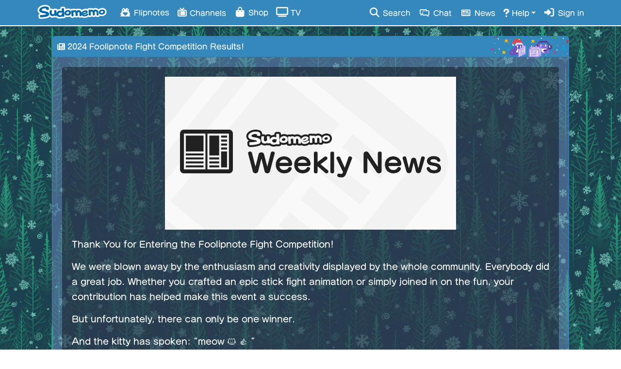

--- FILE ---
content_type: text/html; charset=UTF-8
request_url: https://www.sudomemo.net/news/2024foolipnoteresults.htm
body_size: 6003
content:
<!DOCTYPE html><html lang="en-US"><head><meta charset="utf-8"><meta name="theme-color" content="#849DD0"><meta name="msapplication-navbutton-color" content="#849DD0"><meta name="apple-mobile-web-app-status-bar-style" content="#849DD0"><link rel="alternate" href="https://www.sudomemo.net/news/2024foolipnoteresults.htm" hreflang="x-default" /><link rel="alternate" href="https://www.sudomemo.net/news/2024foolipnoteresults.htm" hreflang="x-default" /><link rel="alternate" href="https://www.sudomemo.net/de/news/2024foolipnoteresults.htm" hreflang="de-DE" /><link rel="alternate" href="https://www.sudomemo.net/news/2024foolipnoteresults.htm" hreflang="en-US" /><link rel="alternate" href="https://www.sudomemo.net/en-GB/news/2024foolipnoteresults.htm" hreflang="en-GB" /><link rel="alternate" href="https://www.sudomemo.net/el/news/2024foolipnoteresults.htm" hreflang="el-GR" /><link rel="alternate" href="https://www.sudomemo.net/es/news/2024foolipnoteresults.htm" hreflang="es-ES" /><link rel="alternate" href="https://www.sudomemo.net/fr/news/2024foolipnoteresults.htm" hreflang="fr-FR" /><link rel="alternate" href="https://www.sudomemo.net/fr-CA/news/2024foolipnoteresults.htm" hreflang="fr-CA" /><link rel="alternate" href="https://www.sudomemo.net/it/news/2024foolipnoteresults.htm" hreflang="it-IT" /><link rel="alternate" href="https://www.sudomemo.net/nl/news/2024foolipnoteresults.htm" hreflang="nl-NL" /><link rel="alternate" href="https://www.sudomemo.net/pl/news/2024foolipnoteresults.htm" hreflang="pl-PL" /><link rel="alternate" href="https://www.sudomemo.net/pt/news/2024foolipnoteresults.htm" hreflang="pt-BR" /><link rel="alternate" href="https://www.sudomemo.net/ro/news/2024foolipnoteresults.htm" hreflang="ro-RO" /><link rel="alternate" href="https://www.sudomemo.net/sv/news/2024foolipnoteresults.htm" hreflang="sv-SE" /><link rel="alternate" href="https://www.sudomemo.net/ja/news/2024foolipnoteresults.htm" hreflang="ja-JP" /><script src="/theatre_assets/js/SudomemoLocales.js?v=20260111_004"></script><script src="/theatre_assets/js/locale/theatre.en_US.js?v=20260111_004"></script><script type="text/javascript">window.onload=function(){document.querySelectorAll(".flipnote-hoverpreview-img").forEach(function(e){let t=null;e.onmouseover=function(){t=setTimeout(function(){e.src=e.src.replace("thumbframe","playback").replace(/\.png(\?size=l)?/,".gif").replace(/\?.*$/,"")+"?loop"},500)},e.onmouseout=function(){e.src=e.src.replace("playback","thumbframe").replace(/\.gif(\?loop)?/,".png?size=l");clearTimeout(t)}})};</script><meta name="viewport" content="width=device-width, initial-scale=1,user-scalable=no"><meta http-equiv="X-UA-Compatible" content="IE=edge,chrome=1"><meta name="description" content="We have a winner!"><meta name="google-site-verification" content="NGKuiCMPrtTZfyLeJOaxCVA2KRroPtaXMlWTnW2q9wE" /><meta name="twitter:site" content="@Sudomemo"><!-- Ensure jQuery is loaded first --><script src="https://ajax.googleapis.com/ajax/libs/jquery/1.11.1/jquery.min.js"></script><!-- Load Popper.js separately (required for BS4 dropdowns) --><script src="https://cdnjs.cloudflare.com/ajax/libs/popper.js/1.16.1/umd/popper.min.js"></script><!-- Load Bootstrap 4 JavaScript --><link rel="stylesheet" href="https://stackpath.bootstrapcdn.com/bootstrap/4.3.1/css/bootstrap.min.css"><script src="https://stackpath.bootstrapcdn.com/bootstrap/4.3.1/js/bootstrap.min.js"></script><link rel="stylesheet" href="/theatre_assets/fonts/fa/v6.7.2/css/all.min.css"><script src="https://cdn.jsdelivr.net/npm/party-js@latest/bundle/party.min.js"></script><link rel="stylesheet" href="/theatre_assets/css/main.css?ver=20260111_004"><link rel="stylesheet" href="/theatre_assets/css/sudofont.css?ver=20260111_004"><script>
// Set logged in status for account switcher
window.sudomemoLoggedIn = false;
</script><script src="/theatre_assets/js/accountSwitcher.js?ver=20260111_004"></script><script src="/theatre_assets/js/sfxBindings.js?ver=20260111_004"></script><script>(function(i,s,o,g,r,a,m){i.GoogleAnalyticsObject=r;i[r]=i[r]||function(){(i[r].q=i[r].q||[]).push(arguments)},i[r].l=1*new Date();a=s.createElement(o),m=s.getElementsByTagName(o)[0];a.async=1;a.src=g;m.parentNode.insertBefore(a,m)})(window,document,'script','//www.google-analytics.com/analytics.js','ga');ga('create','UA-128203037-1','auto');ga('require','displayfeatures');ga('send','pageview')</script><!-- Global site tag (gtag.js) - Google Ads: 768837643 --><script async src="https://www.googletagmanager.com/gtag/js?id=AW-768837643"></script><script>
  window.dataLayer = window.dataLayer || [];
  function gtag(){dataLayer.push(arguments);}
  gtag('js', new Date());

  gtag('config', 'AW-768837643');
</script><script>function updateQueryParam(uri, key, value) {
  var hashIndex = uri.indexOf('#');
  var hash = '';
  if (hashIndex !== -1) {
    hash = uri.substring(hashIndex);  // save "#comment249"
    uri = uri.substring(0, hashIndex); // strip off the hash
  }

  var re = new RegExp("([?&])" + key + "=.*?(&|$)", "i");
  var separator = uri.indexOf('?') !== -1 ? "&" : "?";

  if (uri.match(re)) {
    uri = uri.replace(re, '$1' + key + "=" + value + '$2');
  } else {
    uri = uri + separator + key + "=" + value;
  }

  return uri + hash; // re-attach hash at the end
}
</script><script>(adsbygoogle=window.adsbygoogle||[]).push({})</script><style>
      @font-face {
    font-family: "fot-seurat-pron";
    src: url("/theatre_assets/fonts/fot-seurat-pron/fot-seurat-pron.woff2") format("woff2"),
         url("/theatre_assets/fonts/fot-seurat-pron/fot-seurat-pron.woff") format("woff"),
         url("/theatre_assets/fonts/fot-seurat-pron/fot-seurat-pron.otf") format("opentype");
    font-weight: normal;
    font-style: normal;
}
</style><style>
body {
	touch-action: manipulation;
}
</style><style>
/* temporarily enable sudofont for testing */
body, h1, h2, h3, h4, h5, div, span, p {
  font-family: "sudofont", "fot-seurat-pron", sans-serif !important;
}
</style><style>
/* loading froggy */
img#frogload {
  height: 32px;
  position: fixed;
  right: 10px;
  bottom: 10px;
  -webkit-animation: 3s ease 0s normal forwards 1 frogFadeIn;
  animation: 3s ease 0s normal forwards 1 frogFadeIn;
  z-index: 9999;
}

@keyframes frogFadeIn{
    0% { opacity:0; }
    66% { opacity:0; }
    100% { opacity:1; }
}

@-webkit-keyframes frogFadeIn{
    0% { opacity:0; }
    66% { opacity:0; }
    100% { opacity:1; }
}

/* custom frog cursor */
body {
    cursor: url('/theatre_assets/cursors/christmas_cursor.png?_'), auto !important;
}

a, button, input[type="button"], input[type="submit"], [onclick] {
    cursor: url('/theatre_assets/cursors/christmas_pointer.png?_'), auto !important;
}

</style><script>
/* remove img#frogload after page finishes loading */
window.addEventListener('load', function() {
  var img = document.getElementById('frogload');
  img.parentNode.removeChild(img);
});
</script><style>
/* test button style */
/* Needs to be updated for dark themes before moving to main.css */
a.footer-text {
    display: inline-flex; /* Aligns text and icon together */
    align-items: center;
    padding: 5px 10px; /* Minimal padding */
    border: 3px solid var(--theatre-primary); /* Thick rounded border */
    border-radius: 15px; /* Rounded corners */
    text-decoration: none;
    color: var(--theatre-primary); /* Text color */
    transition: background-color 0.3s ease, color 0.3s ease;
}

a.footer-text:hover {
    background: rgba(0, 0, 0, 0.1); /* Slightly darker background on hover for contrast */
    color: var(--theatre-primary); /* Text color remains consistent */
}

a.footer-text i {
    margin-left: 4px; /* Slight spacing between text and icon */
}
</style><script src="/theatre_assets/js/star.js?_=20260111_004" charset="utf-8"></script><link rel="stylesheet" href="/theatre_assets/theme/sudomemo_winter_trees/sudomemo_winter_trees.css?ver=20260111_004"><link rel="stylesheet" href="/theatre_assets/css/fullwidth-mobile.css?ver=20210403_01"><meta property="og:image" content="https://www.sudomemo.net/theatre_assets/images/banner/sudomemo_weekly_news_banner.png"><meta name="twitter:image" content="https://www.sudomemo.net/theatre_assets/images/banner/sudomemo_weekly_news_banner.png"><title>2024 Foolipnote Fight Competition Results!</title><meta property="og:title" content="2024 Foolipnote Fight Competition Results!" /><meta property="og:type" content="website" /><meta property="og:url" content="https://www.sudomemo.net/news/2024foolipnoteresults.htm" /><meta property="og:site_name" content="Sudomemo Theatre" /><meta name="twitter:card" content="summary_large_image" /><meta name="twitter:title" content="2024 Foolipnote Fight Competition Results!" /><meta name="og:description" content="We have a winner!"><meta name="twitter:description" content="We have a winner!"><style>
		/* some of these rules are old/redundant */
		.flipnote-embed {
			margin: auto;
		}

		.flipnote-embed>div {
			margin: auto;
		}

		@media(min-width: 576px) {
			.flipnote-embed {
				width: 100% !important;
			}
		}

		@media(min-width: 768px) {
			.flipnote-embed {
				width: 90% !important;
			}
		}

		@media(min-width: 992px) {
			.flipnote-embed {
				width: 75% !important;
			}
		}

		@media(min-width: 1200px) {
			div.flipnote-embed {
				width: 70% !important;
			}
		}

		.bodycontent {
			max-width: 1100px;
			margin: 0 auto;
			line-height: 1.75;
			font-size: 18px;
			word-wrap: break-word;
			padding: 20px;
		}

		.bodycontent img,
		.bodycontent iframe {
			max-width: 100%;
			height: auto;
			display: block;
		}

    .bodycontent > img:first-child {
      background: white;
    }

		.bodycontent h4 {
			margin-top: 30px;
			margin-bottom: 20px;
			font-size: 1.45em;
			font-weight: bold;
			position: relative;
			vertical-align: middle;
			display: inline-block;

		}

		.bodycontent h4>i.sf {
			font-size: 1.2em;

		}

		.bodycontent p {
			margin: 15px 0;
		}

		.bodycontent a:hover {
			text-decoration: underline;
		}

		.bodycontent .flipnote-embed {
			max-width: 85%;
			margin: 25px auto;
		}

		@media (max-width: 1024px) {
			.bodycontent {
				max-width: 95%;
				font-size: 16px;
			}

			.bodycontent .flipnote-embed {
				max-width: 100%;
			}
		}

		@media (max-width: 768px) {
			.bodycontent {
				padding: 15px;
				font-size: 15px;
			}
		}

	li.star-item {
	  margin-top: -6px;
	}

	li.star-item > .star-image, li.star-item > .star-image-outline {
	  margin-top: 6px;
	}

	</style></head><body class="theme-body body-fullwidth-mobile"><img id="frogload" src="/theatre_assets/images/loading_frog.gif"><div class="navbar navbar-custom fixed-top theme-navbar-background show-during-boot navbar-expand-md p-0" role="navigation"><div class="container-fluid flex-row-reverse flex-md-row col-md-11"><a class="d-md-none mr-2 d-md-none" style="margin-bottom: -3px; min-width: 40.333px;" href="/login/"><i style="font-size: 18.6667px; color: #fff; margin: 0 auto; display: block;" class="fas fa-sign-in-alt fa-fw"></i></a><a class="navbar-brand mx-auto ml-md-2 mr-md-3" href="/"></a><button type="button" class="navbar-toggler collapsed ml-2 mr-0" data-toggle="collapse" data-target=".navbar-collapse" aria-label="Toggle navigation"><i class="fas fa-bars fa-lg" style="font-size: 18.6667px;"></i></button><div class="navbar-collapse collapse"><ul class="nav navbar-nav theme-navbar-text"><li class="nav-item"><a href="/browse/hot" class="nav-link"><i class="sf sf--fw sf--flipnote-frog"></i> Flipnotes</a></li><li class="nav-item"><a href="/categories/" class="nav-link"><i class="sf sf--channels sf-header"></i> Channels</a></li><li class="nav-item"><a href="/shop/" class="nav-link"><i class="fas fa-fw fa-shopping-bag"></i> Shop</a></li><li class="nav-item"><a class="nav-link" target="_blank" href="https://flipnot.es/tv"><i class="fas fa-fw fa-tv"></i> TV</a></li></ul><ul class="nav navbar-nav ml-auto theme-navbar-text"><li class="nav-item"><a href="/search/" class="nav-link"><i class="fa fa-fw fa-search"></i> Search</a></li><li class="nav-item"><a href="/chat/" class="nav-link"><i class="sf sf--fw sf--chat"></i> Chat</a></li><li class="nav-item"><a href="/news/" class="nav-link"><i class="sf sf--fw sf--news"></i> News</a></li><li class="dropdown nav-item"><a href="#" class="dropdown-toggle nav-link" data-toggle="dropdown"><i class="sf sf--help"></i> Help</a><ul class="dropdown-menu mt-0" role="menu"><li class="dropdown-header"><span>Useful Links</span></li><li class="dropdown-item"><a href="https://www.sudomemo.org"><i class="fad fa-fw fa-info-circle"></i> About Sudomemo</a></li><li class="dropdown-item"><a href="https://support.sudomemo.net/category/setup"><i class="fad fa-fw fa-sparkles"></i> How to Join</a></li><li class="dropdown-item"><a href="https://support.sudomemo.net/"><i class="fad fa-fw fa-question-circle"></i> Help Center</a></li><li class="dropdown-item"><a href="https://discord.gg/sudomemo"><i class="fab fa-fw fa-discord"></i> Discord</a></li><li class="dropdown-item"><a href="https://support.sudomemo.net/terms"><i class="fas fa-fw fa-asterisk"></i> Terms of Use</a></li><li class="dropdown-item"><a href="https://support.sudomemo.net/privacy"><i class="fad fa-fw fa-user-shield"></i> Privacy Policy</a></li><li class="dropdown-item"><a href="https://support.sudomemo.net/connectionhelp"><i class="fad fa-fw fa-router"></i> Connection Help</a></li><li class="dropdown-item"><a href="https://support.sudomemo.net/faqs"><i class="fad fa-fw fa-question-square"></i> FAQs</a></li><li class="dropdown-header"><span>Contact Us</span></li><!-- --><li class="dropdown-item"><a target="_top" href="mailto:support@sudomemo.net"><i class="fad fa-fw fa-envelope-square"></i> Email</a></li><li class="dropdown-header"><span>Other</span></li><li class="dropdown-item"><a href="https://support.sudomemo.net/credits"><i class="far fa-fw fa-smile"></i> Credits</a></li></ul></li><li class="nav-item"><a href="/login/" class="nav-link"><i class="fas fa-sign-in-alt fa-fw"></i> Sign in</a></li></ul></div></div><div class="notification-dropdown" id="notifications-dropdown-menu" style="display: none;"><div class="notification-header"><i class="fas fa-bell"></i><span style="padding-left:7px">Notifications</span><button class="btn btn-sm btn-link float-right" id="mark-all-read" style="margin-left: auto;font-size: 0.9em;">
        Mark all read
      </button></div><div id="notification-list" class="notification-list"><div class="loading-indicator text-center p-3"><i class="fas fa-spinner fa-spin"></i> Loading...
      </div></div><div class="dropdown-divider"></div><div class="dropdown-item text-center" style="padding: 9px 0 11px;" id="desktop-notifications-toggle"><small class="text-muted" id="desktop-notifications-status">Checking notification settings...</small><button class="btn btn-sm btn-outline-primary mt-2" id="enable-desktop-notifications-btn" style="display: none;">
        Enable notifications
      </button><a href="/user/settings/" class="btn btn-sm btn-link mt-2 theme-link" id="desktop-notifications-settings-link" style="display: none; float: right; font-size: 0.9em;">
        Settings...
      </a></div></div></div><div class="container-fluid p-0 pt-sm-1"><div class="col-12 col-md-11 col-xl-10 px-0 mx-auto mb-sm-3"><div class="card panel-common"><div class="card-header theme-panel-title panel-header-news"><span class="card-title"><i class="fa fa-newspaper"></i>
						2024 Foolipnote Fight Competition Results!</span></div><div class="card-body theme-panel-body"><div class="bodycontent"><img style="max-width: 100%; max-height: 400px; margin-bottom: 10px;" src="https://www.sudomemo.net/theatre_assets/images/banner/sudomemo_weekly_news_banner.png"><p>Thank You for Entering the Foolipnote Fight Competition!</p><p>We were blown away by the enthusiasm and creativity displayed by the whole community. Everybody did a great job. Whether you crafted an epic stick fight animation or simply joined in on the fun, your contribution has helped make this event a success.</p><p>But unfortunately, there can only be one winner.</p><p>And the kitty has spoken: “meow 🐱 👍 ”</p><p>The FOOLipnote chosen by SwordL's pet cat is…</p><p><div class="flipnote-embed"><div style="width:95%;"><div style="overflow:hidden;padding-top:calc(75% + 45px);position:relative;"><iframe scrolling="no" src="https://www.sudomemo.net/watch/embed/70A7B7_16C79BB4D3533_001" style="border:0;height:100%;left:0;position:absolute;top:0;width:100%; overflow:hidden;"></iframe></div></div><br><sudo-star mode="flipnote" fsid="51F6BC208A70A7B7" id="70A7B7_16C79BB4D3533_001"></sudo-star></div></p><p>Still itching for more stickfighting? Well get ready for the most action packed event of the season:</p><p>THE SUDOMEMO FLIPNOTE FIGHT COMPETITION!!! (Yes, the real one this time)</p><p>In collaboration with Hyuns Dojo, we present the Sudomemo FFC Spring 2024 Edition!</p><p>From **April 14th to April 28th**, dive into the world of stickfight animation and showcase your animation skills. Mark your calendars and get ready to bring your A-game, as there are some amazing prizes to be won!</p><p>(Weekly Topics scheduled for those weeks will be pushed forward.)</p><p>All winners: Spring 2023 Sudomemo F.F.C. trophy</p><p>- 1st place: 1 year of Sudomemo Plus, Bailey Flitwing Ticket ($40 value)</p><p>- 2nd place: 6 months of Sudomemo Plus, Lazy Paisley Ticket ($20 value)</p><p>- 3rd-5th place: 3 months of Sudomemo Plus. ($6 value)</p><p>More details to come. Happy Flipnoting!</p></div></div></div></div></div><div class="theatre-footer-spacer"></div><div class="theatre-footer"><div class="footer-inner"><div class="footer-top"><div class="footer-left"><div class="centering-mobile">&copy; 2014 - 2026 Sudomemo</div><ul class="social-icons" style="margin-top: 5px;"><li class="mr-1"><a href="https://www.youtube.com/Flipnote" target="_blank"><span class="fa-stack"><i class="fa fa-square fa-stack-2x color-background"></i><i style="color:#f00;" class="fab fa-youtube-square fa-stack-2x"></i></span></a></li><li class="mr-1"><a href="https://bsky.app/profile/sudomemo.net" target="_blank"><span class="fa-stack"><i class="fa fa-square fa-stack-2x color-background"></i><i class="fab fa-square-bluesky color-twitter fa-stack-2x"></i></span></a></li><li class="mr-1"><a href="https://twitter.com/Sudomemo" target="_blank"><span class="fa-stack"><i class="fa fa-square fa-stack-2x color-background"></i><i class="fab fa-twitter-square color-twitter fa-stack-2x"></i></span></a></li><li class="mr-1"><a href="https://twitter.com/SudomemoJP" target="_blank"><span class="fa-stack"><i class="fa fa-square fa-stack-2x color-background"></i><i style="color: #be0029;" class="fab fa-twitter-square fa-stack-2x"></i></span></a></li><li class="mr-1"><a href="https://instagram.com/sudomemo" target="_blank"><span class="fa-stack"><i class="fa fa-square fa-stack-2x color-background"></i><i class="fab fa-instagram fa-stack-2x"></i></span></a></li><li class="mr-1"><a href="https://www.facebook.com/Sudomemo" target="_blank"><span class="fa-stack"><i class="fa fa-square fa-stack-2x color-background"></i><i class="fab fa-facebook-square color-facebook fa-stack-2x"></i></span></a></li></ul><div class="centering-mobile" style="padding-top:10px;"><i class="sf sf--fw sf--flipnote-frog"></i><em>"With his maple syrup cannon, and his butter pat blaster"</em></div></div><div class="footer-right"><div class="footer-links"><div>Get Started</div><div class="link-divider"></div><div class="footer-link"><a class="theme-link" href="https://www.sudomemo.org/" target="_blank">About Sudomemo</a></div><div class="footer-link"><a class="theme-link" href="https://support.sudomemo.net/category/setup/" target="_blank">How to Join</a></div><div class="footer-link"><a class="theme-link" href="https://patreon.com/Sudomemo" target="_blank">Support Us</a></div><!--                <div class="footer-link"><a class="theme-link" href="https://support.sudomemo.net/faqs/" target="_blank">FAQs</a></div>--></div><div class="footer-links"><div>Resources</div><div class="link-divider"></div><div class="footer-link"><a class="theme-link" href="https://support.sudomemo.net/terms/" target="_blank">Terms of Use</a></div><div class="footer-link"><a class="theme-link" href="https://support.sudomemo.net/privacy/" target="_blank">Privacy Policy</a></div><div class="footer-link"><a class="theme-link" href="https://support.sudomemo.net/contacting-sudomemo-support/" target="_blank">Get Help</a></div></div></div></div></div></div><script src="/theatre_assets/js/DonationPopup.js?ver=20260111_004"></script><script src="/theatre_assets/js/surveys.js?ver=20260111_004"></script></body></html>

--- FILE ---
content_type: text/html; charset=UTF-8
request_url: https://www.sudomemo.net/login/endpoint/star
body_size: -219
content:
{"result":"success","info":{"star":{"has":{"yellow":true,"green":true,"red":true,"blue":true,"purple":false},"sum":1081,"highest_tier":"blue"},"user":{"logged_in":false}}}

--- FILE ---
content_type: application/javascript
request_url: https://www.sudomemo.net/theatre_assets/js/accountSwitcher.js?ver=20260111_004
body_size: 5453
content:
/**
 * Account Switcher JavaScript
 * Manages multiple authenticated accounts with localized strings
 */

class AccountSwitcher {
    restoreMainModalContent() {
        // Only restore if we have stored content
        if (!this.originalModalContent && !this.originalModalTitle) {
            return;
        }

        // Clear any existing alerts in the modal first
        const existingAlerts = document.querySelectorAll("#account-switcher-modal .alert");
        existingAlerts.forEach(alert => alert.remove());

        // Restore original modal title and content
        if (this.originalModalTitle) {
            const titleElement = document.getElementById("account-switcher-title");
            // Use textContent for title restoration to prevent XSS, then add icon
            titleElement.textContent = "";
            titleElement.innerHTML = this.originalModalTitle; // This is safe as it's our own stored content
        }
        if (this.originalModalContent) {
            const contentElement = document.getElementById("account-switcher-content");
            contentElement.innerHTML = this.originalModalContent; // This is safe as it's our own stored content
            // Re-setup event listeners for the restored content
            this.setupAccountEventListeners();
        }

        // Show the "Add Another Account" button section again
        const addButtonSection = document.querySelector(".mt-3.pt-3");
        if (addButtonSection) {
            addButtonSection.style.display = "";
        }

        // Clear stored content
        this.originalModalContent = null;
        this.originalModalTitle = null;
    }

    constructor() {
        this.accounts = [];
        this.currentAccount = null;
        this.isInitialized = false;
        this.refreshInterval = null;
        this.modalCreated = false;
        this.originalModalContent = null;
        this.originalModalTitle = null;
        this.csrfToken = null; // Store CSRF token for API requests

        this.init();
    }

    // Helper method to get localized strings
    t(key) {
        return window.locales.get(key, "theatre");
    }

    async init() {
        if (this.isInitialized) return;

        try {
            this.setupEventListeners();
            this.isInitialized = true;
            console.log("Account switcher initialized");
        } catch (error) {
            console.error("Failed to initialize account switcher:", error);
        }
    }

    createModal() {
        if (this.modalCreated) return;

        // Create modal HTML structure
        const modalHtml = `
            <div class="modal fade" id="account-switcher-modal" tabindex="-1" role="dialog" aria-labelledby="account-switcher-title" aria-hidden="true">
                <div class="modal-dialog modal-dialog-centered" role="document">
                    <div class="modal-content">
                        <div class="modal-header theme-panel-title">
                            <h5 class="modal-title" id="account-switcher-title">
                                <i class="fas fa-fw fa-user-friends"></i> ${this.t("ACCOUNT_SWITCHER")}
                            </h5>
                            <button type="button" class="close" data-dismiss="modal" aria-label="Close">
                                <span aria-hidden="true">&times;</span>
                            </button>
                        </div>
                        <div class="modal-body">
                            <div id="account-switcher-content">
                                <div class="text-center">
                                    <i class="fas fa-spinner fa-spin"></i> ${this.t("LOADING")}
                                </div>
                            </div>
                            
                            <!-- Add Account Section -->
                            <div class="mt-3 pt-3" style="border-top: 1px solid #dee2e6;">
                                <button class="ugobtn ugobtn-full-width" id="add-account-btn">
                                    <i class="fas fa-plus"></i> ${this.t("ADD_ANOTHER_ACCOUNT")}
                                </button>
                            </div>
                        </div>
                    </div>
                </div>
            </div>
        `;

        // Add modal to end of document body
        document.body.insertAdjacentHTML("beforeend", modalHtml);
        this.modalCreated = true;

        // Setup add account button event listener
        const addBtn = document.getElementById("add-account-btn");
        if (addBtn) {
            addBtn.addEventListener("click", e => {
                e.preventDefault();
                this.showAddAccountModal();
            });
        }

        // Add event listener for when modal is hidden to restore state
        $("#account-switcher-modal").on("hidden.bs.modal", () => {
            this.restoreMainModalContent();
        });
    }

    async loadAccounts() {
        try {
            const response = await fetch("/api/account_switcher.php?action=list", {
                method: "GET",
                credentials: "same-origin"
            });

            if (!response.ok) {
                throw new Error(`HTTP ${response.status}: ${response.statusText}`);
            }

            const data = await response.json();
            if (data.success) {
                this.currentAccount = data.current_account;
                this.accounts = data.accounts;
                this.csrfToken = data.csrf_token; // Store CSRF token
                this.updateUI();
            } else {
                throw new Error(data.error || this.t("FAILED_TO_LOAD_ACCOUNTS"));
            }
        } catch (error) {
            console.error("Error loading accounts:", error);
            this.showError(this.t("FAILED_TO_LOAD_ACCOUNTS"));
        }
    }

    updateUI() {
        this.updateAccountList();
    }

    updateAccountList() {
        const content = document.getElementById("account-switcher-content");
        if (!content) return;

        let html = "";

        // Current account
        if (this.currentAccount) {
            html += `
                <div class="mb-3">
                    <h6 class="text-muted mb-2">${this.t("CURRENTLY_SIGNED_IN_AS")}</h6>
                    <div class="account-item current-account">
                        <div class="account-info">
                            ${this.getProfileImageHtml(this.currentAccount)}
                            <span class="account-username">${this.escapeHtml(this.currentAccount.username)}</span>
                        </div>
                    </div>
                </div>
            `;
        }

        // Other accounts (filter out current account)
        const availableAccounts = this.accounts.filter(
            account => !this.currentAccount || account.fsid !== this.currentAccount.fsid
        );

        if (availableAccounts.length > 0) {
            html += `<h6 class="text-muted mb-2">${this.t("SWITCH_TO_ANOTHER_ACCOUNT")}</h6>`;

            availableAccounts.forEach(account => {
                const accountClass = account.is_master ? "master-account" : "";
                const originalText = account.is_master
                    ? ` <span class="original-account-label">(${this.t("ORIGINAL")})</span>`
                    : "";
                html += `
                    <div class="account-item ${accountClass}" data-fsid="${account.fsid}">
                        <div class="account-info">
                            ${this.getProfileImageHtml(account)}
                            <span class="account-username">${this.escapeHtml(account.username)}${originalText}</span>
                        </div>
                        <div class="account-actions">
                            <button class="ugobtn switch-account-btn" data-fsid="${account.fsid}">
                                ${this.t("SWITCH_ACCOUNT")}
                            </button>
                            ${
                                !account.is_master
                                    ? `<button class="ugobtn remove-account-btn" data-fsid="${account.fsid}" style="border-color: #dc3545; background-color: transparent; color: #dc3545;">
                                <i class="fas fa-times"></i>
                            </button>`
                                    : ""
                            }
                        </div>
                    </div>
                `;
            });
        } else {
            html += `
                <div class="text-center text-muted py-3">
                    <i class="fas fa-user-friends fa-2x mb-2"></i>
                    <p class="mb-0">${this.t("NO_ADDITIONAL_ACCOUNTS")}</p>
                    <small>${this.t("ADD_ANOTHER_ACCOUNT_HELP")}</small>
                </div>
            `;
        }

        content.innerHTML = html;
        this.setupAccountEventListeners();
    }

    getProfileImageHtml(account) {
        // Escape username for HTML attribute safety
        const safeUsername = this.escapeHtml(account.username);

        if (account.profile_image) {
            return `<img class="account-profile-pic" src="/theatre_assets/images/dynamic/thumbframe/${account.fsid}/${account.profile_image}.png?size=s&square=1" alt="${safeUsername}">`;
        } else {
            return `<i class="fas fa-user account-profile-icon"></i>`;
        }
    }

    setupEventListeners() {
        // Modal trigger button
        const triggerBtn = document.getElementById("account-switcher-modal-trigger");
        if (triggerBtn) {
            triggerBtn.addEventListener("click", e => {
                e.preventDefault();
                this.showModal();
            });
        }
    }

    setupAccountEventListeners() {
        // Switch account buttons
        document.querySelectorAll(".switch-account-btn").forEach(btn => {
            btn.addEventListener("click", e => {
                e.stopPropagation();
                const fsid = btn.getAttribute("data-fsid");
                this.switchToAccount(fsid);
            });
        });

        // Remove account buttons
        document.querySelectorAll(".remove-account-btn").forEach(btn => {
            btn.addEventListener("click", e => {
                e.stopPropagation();
                const fsid = btn.getAttribute("data-fsid");
                this.removeAccount(fsid);
            });
        });
    }

    async showModal() {
        try {
            // Create modal if it doesn't exist
            this.createModal();

            this.showLoading();
            await this.loadAccounts();
            $("#account-switcher-modal").modal("show");
        } catch (error) {
            console.error("Error showing modal:", error);
            this.showError(this.t("FAILED_TO_ADD_ACCOUNT"));
        } finally {
            this.hideLoading();
        }
    }

    async switchToAccount(fsid) {
        try {
            this.showLoading();

            const response = await fetch("/api/account_switcher.php?action=switch", {
                method: "POST",
                headers: {
                    "Content-Type": "application/x-www-form-urlencoded"
                },
                credentials: "same-origin",
                body: `fsid=${encodeURIComponent(fsid)}&csrf_token=${encodeURIComponent(this.csrfToken || "")}`
            });

            const data = await response.json();
            if (data.success) {
                // Reload page to refresh session
                window.location.reload();
            } else {
                this.showError(this.localizeErrorMessage(data.error) || this.t("FAILED_TO_SWITCH_ACCOUNT"));
            }
        } catch (error) {
            console.error("Error switching accounts:", error);
            this.showError(this.t("FAILED_TO_SWITCH_ACCOUNT"));
        } finally {
            this.hideLoading();
        }
    }

    async removeAccount(fsid) {
        if (!confirm(this.t("CONFIRM_REMOVE_ACCOUNT"))) {
            return;
        }

        try {
            this.showLoading();

            const response = await fetch("/api/account_switcher.php?action=remove", {
                method: "POST",
                headers: {
                    "Content-Type": "application/x-www-form-urlencoded"
                },
                credentials: "same-origin",
                body: `fsid=${encodeURIComponent(fsid)}&csrf_token=${encodeURIComponent(this.csrfToken || "")}`
            });

            const data = await response.json();
            if (data.success) {
                await this.loadAccounts(); // Refresh the list
                this.showSuccess(this.t("ACCOUNT_REMOVED_SUCCESS"));
            } else {
                // On error, reload accounts to restore UI, then show error
                await this.loadAccounts();
                this.showError(this.localizeErrorMessage(data.error) || this.t("FAILED_TO_REMOVE_ACCOUNT"));
            }
        } catch (error) {
            console.error("Error removing account:", error);
            // Always reload accounts to restore UI from loading state
            await this.loadAccounts();
            this.showError(this.t("FAILED_TO_REMOVE_ACCOUNT"));
        } finally {
            // Ensure loading spinner is hidden even if loadAccounts() fails
            this.hideLoading();
        }
    }

    showAddAccountModal() {
        // Clear any existing alerts in the modal first
        const existingAlerts = document.querySelectorAll("#account-switcher-modal .alert");
        existingAlerts.forEach(alert => alert.remove());

        // Store original content and modal state
        this.originalModalContent = document.getElementById("account-switcher-content").innerHTML;
        this.originalModalTitle = document.getElementById("account-switcher-title").innerHTML;

        // Hide the "Add Another Account" button section
        const addButtonSection = document.querySelector(".mt-3.pt-3");
        if (addButtonSection) {
            addButtonSection.style.display = "none";
        }

        // Update modal title
        document.getElementById("account-switcher-title").innerHTML =
            `<i class="fas fa-fw fa-user-plus"></i> ${this.t("ADD_ACCOUNT_TO_SWITCHER")}`;

        // Update modal content to show add account form
        const content = document.getElementById("account-switcher-content");
        content.innerHTML = `
            <form id="add-account-form">
                <div class="form-group">
                    <label for="add-username">${this.t("FSID_OR_EMAIL")}</label>
                    <input type="text" class="form-control" id="add-username" required>
                </div>
                <div class="form-group">
                    <label for="add-password">${this.t("PASSWORD")}</label>
                    <input type="password" class="form-control" id="add-password" required>
                </div>
            </form>
            <div class="float-right">
                <button type="button" class="ugobtn" id="cancel-add-account">${this.t("CANCEL")}</button>
                <button type="button" class="ugobtn" id="confirm-add-account">${this.t("ADD_ACCOUNT_BUTTON")}</button>
            </div>
        `;

        // Setup form submission
        document.getElementById("confirm-add-account").addEventListener("click", () => {
            this.submitAddAccount();
        });

        document.getElementById("cancel-add-account").addEventListener("click", () => {
            this.restoreMainModalContent();
        });

        document.getElementById("add-account-form").addEventListener("submit", e => {
            e.preventDefault();
            this.submitAddAccount();
        });
    }

    async submitAddAccount() {
        const username = document.getElementById("add-username").value.trim();
        const password = document.getElementById("add-password").value;

        if (!username || !password) {
            this.showError(
                `${this.t("PLEASE_ENTER_BOTH")} ${this.t("FSID_OR_EMAIL").toLowerCase()} ${this.t("AND_PASSWORD")}`
            );
            return;
        }

        try {
            this.showLoading();

            const response = await fetch("/api/account_switcher.php?action=authenticate", {
                method: "POST",
                headers: {
                    "Content-Type": "application/x-www-form-urlencoded"
                },
                credentials: "same-origin",
                body: `username=${encodeURIComponent(username)}&password=${encodeURIComponent(password)}&csrf_token=${encodeURIComponent(this.csrfToken || "")}`
            });

            const data = await response.json();

            if (data.success && data.state === "verified") {
                // Authentication completed successfully
                this.hideLoading();
                this.restoreMainModalContent();
                await this.loadAccounts(); // Refresh the list
                this.showSuccess(this.t("ACCOUNT_ADDED_SUCCESS"));
            } else if (data.state === "awaiting_confirmation") {
                // Email confirmation required
                this.showConfirmationStep(data.session_key, data.message);
            } else if (data.state === "awaiting_2fa") {
                // 2FA required
                this.show2FAStep(data.session_key, data.message);
            } else {
                // Authentication failed - show error with option to retry or go back
                this.hideLoading();
                this.showAddAccountError(this.localizeErrorMessage(data.error) || this.t("INVALID_CREDENTIALS"));
                return;
            }
        } catch (error) {
            console.error("Error adding account:", error);
            this.hideLoading();
            this.showAddAccountError(this.t("FAILED_TO_ADD_ACCOUNT"));
            return;
        }
    }

    showConfirmationStep(sessionKey, message) {
        // Update modal to show email confirmation form
        const content = document.getElementById("account-switcher-content");
        content.innerHTML = `
            <div class="alert alert-info">
                <strong>${this.t("EMAIL_CONFIRMATION_REQUIRED")}</strong><br>
                ${message || this.t("EMAIL_CONFIRMATION_HELP")}
            </div>
            <form id="confirmation-form">
                <div class="form-group">
                    <label for="confirmation-code">${this.t("CONFIRMATION_CODE")}</label>
                    <input type="text" class="form-control" id="confirmation-code" 
                           placeholder="${this.t("ENTER_CODE_FROM_EMAIL")}" required>
                </div>
            </form>
            <div class="float-right">
                <button type="button" class="ugobtn" id="cancel-confirmation">${this.t("CANCEL")}</button>
                <button type="button" class="ugobtn" id="verify-confirmation">${this.t("VERIFY_CODE")}</button>
            </div>
        `;

        // Setup verification button
        document.getElementById("verify-confirmation").addEventListener("click", () => {
            this.submitVerificationCode(sessionKey, "confirmation");
        });

        document.getElementById("cancel-confirmation").addEventListener("click", () => {
            this.restoreMainModalContent();
        });

        // Setup form submission
        document.getElementById("confirmation-form").addEventListener("submit", e => {
            e.preventDefault();
            this.submitVerificationCode(sessionKey, "confirmation");
        });
    }

    show2FAStep(sessionKey, message) {
        // Update modal to show 2FA form
        const content = document.getElementById("account-switcher-content");
        content.innerHTML = `
            <div class="alert alert-info">
                <strong>${this.t("TWO_FACTOR_REQUIRED")}</strong><br>
                ${message || this.t("TWO_FACTOR_HELP")}
            </div>
            <form id="2fa-form">
                <div class="form-group">
                    <label for="2fa-code">${this.t("TWO_FACTOR_CODE")}</label>
                    <input type="text" class="form-control" id="2fa-code" 
                           placeholder="${this.t("ENTER_SIX_DIGIT_CODE")}" maxlength="6" required>
                </div>
            </form>
            <div class="float-right">
                <button type="button" class="ugobtn" id="cancel-2fa">${this.t("CANCEL")}</button>
                <button type="button" class="ugobtn" id="verify-2fa">${this.t("VERIFY_CODE")}</button>
            </div>
        `;

        // Setup verification button
        document.getElementById("verify-2fa").addEventListener("click", () => {
            this.submitVerificationCode(sessionKey, "2fa");
        });

        document.getElementById("cancel-2fa").addEventListener("click", () => {
            this.restoreMainModalContent();
        });

        // Setup form submission
        document.getElementById("2fa-form").addEventListener("submit", e => {
            e.preventDefault();
            this.submitVerificationCode(sessionKey, "2fa");
        });
    }

    async submitVerificationCode(sessionKey, type) {
        const codeInput =
            type === "2fa" ? document.getElementById("2fa-code") : document.getElementById("confirmation-code");

        const code = codeInput.value.trim();
        if (!code) {
            this.showError(this.t("PLEASE_ENTER_VERIFICATION_CODE"));
            return;
        }

        try {
            this.showLoading();

            const body = `session_key=${encodeURIComponent(sessionKey)}`;
            const codeParam =
                type === "2fa"
                    ? `&2fa_code=${encodeURIComponent(code)}`
                    : `&confirmation_code=${encodeURIComponent(code)}`;

            const response = await fetch("/api/account_switcher.php?action=continue_auth", {
                method: "POST",
                headers: {
                    "Content-Type": "application/x-www-form-urlencoded"
                },
                credentials: "same-origin",
                body: body + codeParam + `&csrf_token=${encodeURIComponent(this.csrfToken || "")}`
            });

            const data = await response.json();

            if (data.success && data.state === "verified") {
                // Authentication completed successfully
                this.hideLoading();
                this.restoreMainModalContent();
                await this.loadAccounts(); // Refresh the list
                this.showSuccess(this.t("ACCOUNT_ADDED_SUCCESS"));
            } else if (data.state === "awaiting_confirmation") {
                // Still need email confirmation (invalid code)
                this.hideLoading();
                this.showVerificationError(this.t("INVALID_CREDENTIALS"), sessionKey, "confirmation");
                return;
            } else if (data.state === "awaiting_2fa") {
                // Still need 2FA (invalid code)
                this.hideLoading();
                this.showVerificationError(this.t("INVALID_CREDENTIALS"), sessionKey, "2fa");
                return;
            } else {
                // Authentication failed
                this.hideLoading();
                this.showVerificationError(
                    this.localizeErrorMessage(data.error) || this.t("INVALID_CREDENTIALS"),
                    sessionKey,
                    type
                );
                return;
            }
        } catch (error) {
            console.error("Error verifying code:", error);
            this.hideLoading();
            this.showVerificationError(this.t("FAILED_TO_ADD_ACCOUNT"), sessionKey, type);
            return;
        }
    }

    showLoading() {
        // Show loading in content area
        const content = document.getElementById("account-switcher-content");
        if (content) {
            content.innerHTML = `<div class="text-center"><i class="fas fa-spinner fa-spin"></i> ${this.t("LOADING")}</div>`;
        }

        // Disable buttons
        const loadingElements = document.querySelectorAll(
            ".switch-account-btn, .remove-account-btn, #add-account-btn, #confirm-add-account"
        );
        loadingElements.forEach(el => {
            el.disabled = true;
            if (el.innerHTML.indexOf("fa-spinner") === -1) {
                const originalText = el.textContent;
                el.innerHTML = '<i class="fas fa-spinner fa-spin"></i> ' + originalText;
            }
        });
    }

    hideLoading() {
        // Re-enable buttons and remove spinner
        const loadingElements = document.querySelectorAll(
            ".switch-account-btn, .remove-account-btn, #add-account-btn, #confirm-add-account"
        );
        loadingElements.forEach(el => {
            el.disabled = false;
            el.innerHTML = el.innerHTML.replace(/<i class="fas fa-spinner fa-spin"><\/i>\s*/, "");
        });
    }

    showError(message) {
        this.showInModalMessage(message, "danger");
    }

    showSuccess(message) {
        this.showInModalMessage(message, "success");
    }

    showInModalMessage(message, type) {
        // Remove any existing alerts in the modal
        const existingAlerts = document.querySelectorAll("#account-switcher-modal .alert");
        existingAlerts.forEach(alert => alert.remove());

        // Create alert HTML
        const alertHtml = `
            <div class="alert alert-${type} alert-dismissible fade show mb-3" role="alert">
                ${this.escapeHtml(message)}
                <button type="button" class="close" data-dismiss="alert" aria-label="Close">
                    <span aria-hidden="true">&times;</span>
                </button>
            </div>
        `;

        // Add to top of modal body
        const modalBody = document.querySelector("#account-switcher-modal .modal-body");
        if (modalBody) {
            modalBody.insertAdjacentHTML("afterbegin", alertHtml);
        } else {
            // Fallback: log to console if modal not available
            console.error("Account Switcher:", message);
        }
    }

    showAddAccountError(message) {
        // Show error with option to go back to main modal
        const content = document.getElementById("account-switcher-content");
        content.innerHTML = `
            <div class="alert alert-danger">
                <strong>${this.t("INVALID_CREDENTIALS")}</strong><br>
                ${this.escapeHtml(message)}
            </div>
            <div class="text-center">
                <button type="button" class="ugobtn" id="back-to-main">${this.t("BACK_TO_ACCOUNT_SWITCHER")}</button>
                <button type="button" class="ugobtn" id="try-again">${this.t("TRY_AGAIN")}</button>
            </div>
        `;

        // Setup back button
        document.getElementById("back-to-main").addEventListener("click", () => {
            this.restoreMainModalContent();
        });

        // Setup try again button
        document.getElementById("try-again").addEventListener("click", () => {
            this.showAddAccountModal();
        });
    }

    showVerificationError(message, sessionKey, type) {
        // Show error with option to try again or go back
        const content = document.getElementById("account-switcher-content");
        const isConfirmation = type === "confirmation";
        const title = isConfirmation ? this.t("EMAIL_CONFIRMATION_REQUIRED") : this.t("TWO_FACTOR_REQUIRED");
        const inputLabel = isConfirmation ? this.t("CONFIRMATION_CODE") : this.t("TWO_FACTOR_CODE");
        const inputId = isConfirmation ? "confirmation-code" : "2fa-code";
        const inputPlaceholder = isConfirmation ? this.t("ENTER_CODE_FROM_EMAIL") : this.t("ENTER_SIX_DIGIT_CODE");
        const inputMaxLength = isConfirmation ? "" : 'maxlength="6"';

        content.innerHTML = `
            <div class="alert alert-danger">
                <strong>${this.t("VERIFICATION_FAILED")}</strong><br>
                ${this.escapeHtml(message)}
            </div>
            <div class="alert alert-info">
                <strong>${title} ${this.t("REQUIRED")}</strong><br>
                ${this.t("TRY_ENTERING_CODE_AGAIN")}
            </div>
            <form id="${type}-form">
                <div class="form-group">
                    <label for="${inputId}">${inputLabel}</label>
                    <input type="text" class="form-control" id="${inputId}" 
                           placeholder="${inputPlaceholder}" ${inputMaxLength} required>
                </div>
            </form>
            <div class="float-right">
                <button type="button" class="ugobtn" id="back-to-main">${this.t("BACK_TO_ACCOUNT_SWITCHER")}</button>
                <button type="button" class="ugobtn" id="verify-${type}">${this.t("VERIFY_CODE")}</button>
            </div>
        `;

        // Setup verification button
        document.getElementById(`verify-${type}`).addEventListener("click", () => {
            this.submitVerificationCode(sessionKey, type);
        });

        // Setup back button
        document.getElementById("back-to-main").addEventListener("click", () => {
            this.restoreMainModalContent();
        });

        // Setup form submission
        document.getElementById(`${type}-form`).addEventListener("submit", e => {
            e.preventDefault();
            this.submitVerificationCode(sessionKey, type);
        });
    }

    // Map backend error messages to localized strings
    localizeErrorMessage(backendError) {
        const errorMappings = {
            "Invalid account format": this.t("ACCOUNT_NOT_FOUND"),
            "Rate limited. Please wait before adding more accounts.": this.t("RATE_LIMITED_SWITCHER"),
            "Rate limited. Please wait before switching accounts.": this.t("RATE_LIMITED_SWITCHER"),
            "One or more accounts not found": this.t("ACCOUNT_NOT_FOUND"),
            "Account is banned or blocked": this.t("ACCOUNT_BANNED_BLOCKED"),
            "Account already in switcher": this.t("ACCOUNT_ALREADY_IN_SWITCHER"),
            "Maximum number of accounts reached": this.t("MAX_ACCOUNTS_REACHED"),
            "Failed to add account": this.t("FAILED_TO_ADD_ACCOUNT"),
            "Account not found in switcher": this.t("ACCOUNT_NOT_IN_SWITCHER"),
            "Master account not found": this.t("ACCOUNT_NOT_FOUND"),
            "Account is no longer available": this.t("ACCOUNT_NOT_FOUND"),
            "Cannot remove the original account from switcher": this.t("CANNOT_ADD_CURRENT_ACCOUNT"),
            "Internal server error": this.t("INTERNAL_SERVER_ERROR")
        };

        return errorMappings[backendError] || backendError;
    }

    escapeHtml(text) {
        const div = document.createElement("div");
        div.textContent = text;
        return div.innerHTML;
    }

    destroy() {
        this.isInitialized = false;
    }
}

// Initialize when DOM is ready
document.addEventListener("DOMContentLoaded", () => {
    // Only initialize if user is logged in and account switcher elements exist
    if (window.sudomemoLoggedIn || document.getElementById("account-switcher-modal-trigger")) {
        window.accountSwitcher = new AccountSwitcher();
    }
});

// Cleanup on page unload
window.addEventListener("beforeunload", () => {
    if (window.accountSwitcher) {
        window.accountSwitcher.destroy();
    }
});


--- FILE ---
content_type: application/javascript
request_url: https://www.sudomemo.net/theatre_assets/js/sfxBindings.js?ver=20260111_004
body_size: 252
content:
(function () {
    const SOUND_BASE_PATH = "/theatre_assets/sounds/SEQARC_SYSTEM_SE/";
    const DEFAULT_EVENT = "click";
    const audioCache = new Map();

    function createAudio(name) {
        const audio = new Audio(`${SOUND_BASE_PATH}${name}.mp3`);
        audio.preload = "auto";
        return audio;
    }

    function playSound(name) {
        if (!name) {
            return;
        }

        if (!audioCache.has(name)) {
            audioCache.set(name, createAudio(name));
        }

        const source = audioCache.get(name);
        const instance = source.cloneNode();

        const playPromise = instance.play();
        if (playPromise && typeof playPromise.catch === "function") {
            playPromise.catch(function () {
                /* ignore playback errors */
            });
        }
    }

    function bindElement(element) {
        const soundName = element.getAttribute("data-sfx");
        if (!soundName) {
            return;
        }

        const eventName = element.getAttribute("data-sfx-event") || DEFAULT_EVENT;
        element.addEventListener(eventName, function () {
            playSound(soundName);
        });
    }

    function bindAll() {
        const elements = document.querySelectorAll("[data-sfx]");
        elements.forEach(bindElement);
    }

    if (document.readyState === "loading") {
        document.addEventListener("DOMContentLoaded", bindAll);
    } else {
        bindAll();
    }

    window.SudomemoSfx = {
        play: playSound,
        refresh: bindAll
    };
})();
